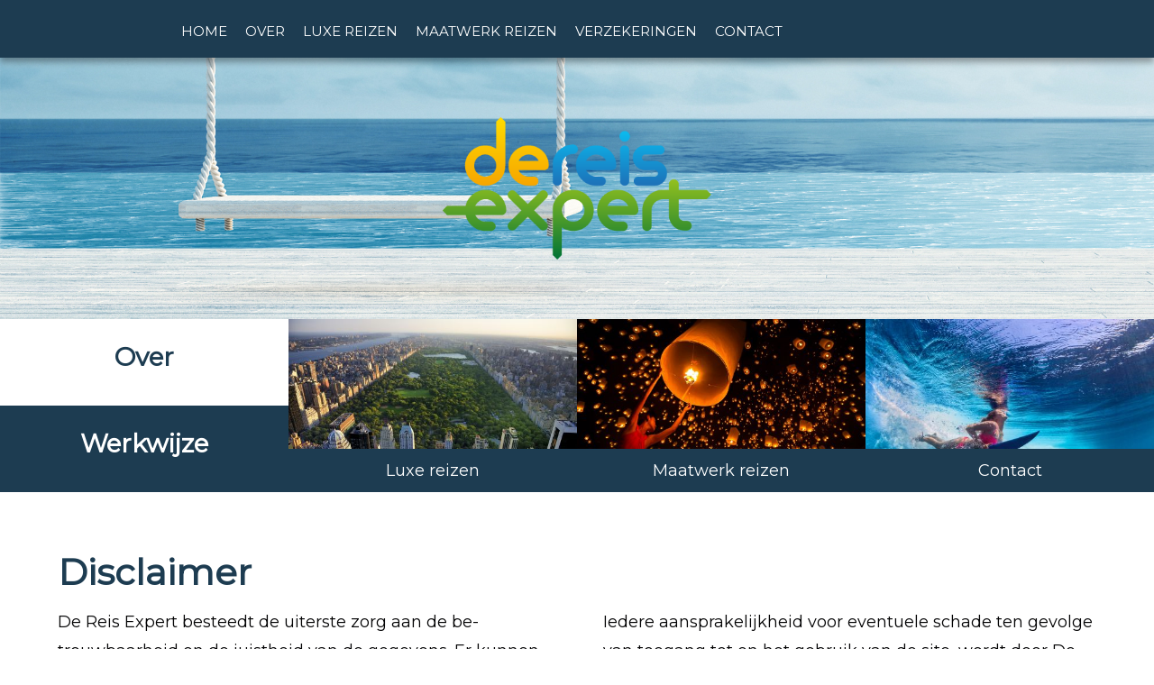

--- FILE ---
content_type: text/html; charset=utf-8
request_url: https://www.dereis-expert.nl/disclaimer
body_size: 15065
content:
<!DOCTYPE html><html class="mx_cookie"><head> <meta http-equiv="Content-Type" content="text/html; charset=utf-8" /> <title>Disclaimer</title> <meta name="robots" content="index,follow" /> <script type="text/javascript" src="/cache/js/815-config.js?ts=1769200033"></script> <script type="text/javascript" src="/cache/js/815-1-lang.js?ts=1769200033"></script> <meta name="viewport" content="width=device-width, initial-scale=1"> <link rel="shortcut icon" type="image/x-icon" href="https://dereis-expertnl.cdn.maxicms.nl/templates/favicon.png" /> <link href="https://fonts.googleapis.com/css?family=Montserrat&display=swap" rel="stylesheet"> <link href="https://dereis-expertnl.cdn.maxicms.nl/templates/css/cbpmenu.css" rel="stylesheet" type="text/css"> <link href="https://dereis-expertnl.cdn.maxicms.nl/templates/css/style.css" rel="stylesheet" type="text/css"> <link href="https://dereis-expertnl.cdn.maxicms.nl/templates/css/responsive.css" rel="stylesheet" type="text/css"> <meta name=”format-detection” content=”telephone=no”> <link rel="stylesheet" href="https://dereis-expertnl.cdn.maxicms.nl/views/Block/image.css" /> <link rel="stylesheet" href="/assets/css/default.css?ts=1484231578" /></head> <body class="cbp-spmenu-push"><div class="transbg"></div> <!--cbp menu--><div class="mobilemenu cbp-spmenu cbp-spmenu-vertical cbp-spmenu-left" id="cbp-spmenu-s1"><div class="menulogo"><img src="https://dereis-expertnl.cdn.maxicms.nl/templates/images/footlogo2.png" width="200" height="87" alt=""/></div> <div class="socialinks"> <ul> <li><a href="/contact"><img src="https://dereis-expertnl.cdn.maxicms.nl/templates/images/icon-mail.png" width="44" height="44" alt=""></a></li> <li><a href="tel:+31624928366"><img src="https://dereis-expertnl.cdn.maxicms.nl/templates/images/icon-call.png" width="44" height="44" alt=""></a></li> <li><a href="/contact" title="Google Maps" target="_blank"><img src="https://dereis-expertnl.cdn.maxicms.nl/templates/images/icon-loc.png" width="44" height="44" alt=""></a></li> </ul><div class="clear"></div> </div> </div><!--cbp menu ends--> <!--wrapper starts--><div id="wrapper"> <!--header--> <header> <div class="container-black"> <div class="container-inner"> <div class="mobutton" id="showLeftPush"><img src="https://dereis-expertnl.cdn.maxicms.nl/templates/images/menubtn.png" width="47" height="23" alt=""></div> <nav> <ul> <li class="mx_first"> <a href="/" title="Home" >Home</a> </li> <li class="mx_parent"> <a href="#" title="Over" class="MenuBarItemSubmenu">Over</a> <ul class="mx_level_1"> <li class="mx_first"> <a href="/over" title="Over De Reis Expert" >Over De Reis Expert</a> </li> <li> <a href="/werkwijze" title="Werkwijze" >Werkwijze</a> </li> <li class="mx_last"> <a href="/word-ambassadeur" title="Word ambassadeur" >Word ambassadeur</a> </li> </ul> </li> <li> <a href="/luxe-reizen" title="Luxe reizen" >Luxe reizen</a> </li> <li> <a href="/maatwerk-reizen" title="Maatwerk reizen" >Maatwerk reizen</a> </li> <li> <a href="/verzekeringen" title="Verzekeringen" >Verzekeringen</a> </li> <li class="mx_last"> <a href="/contact" title="Contact" >Contact</a> </li> </ul> <!-- <ul> <li class="mx_current"><a href="index.html">Home</a></li> <li><a href="content.html">Kapsels</a></li> <li class="mx_parent"><a href="#">Wie is wie</a> <ul> <li><a href="#">Knippen</a></li> <li><a href="#">Trimmen </a></li> <li><a href="#">Scheren</a></li> <li><a href="#">Kinderen</a></li> <li><a href="#">Dames </a></li> <li><a href="#">Heren</a></li> </ul> </li> <li><a href="content-blog.html">Afspraken</a></li> <li><a href="content-breed.html">Sfeer</a></li> <li class="mx_last"><a href="#">Contact</a></li> </ul>--> </nav> <div class="search"> Module search cannot be found. <!-- <form action="#"> <input type="text" value="ZOEKEN" onBlur="if (this.value == '') this.value = this.defaultValue;" onFocus="if (this.value == this.defaultValue) this.value = '';" /> <input type="submit" value="" /> </form>--> </div> <div class="socialinks-top"> <ul> <!--<li id="whatsapp-klein"><a href="https://wa.me/#"><img src="https://dereis-expertnl.cdn.maxicms.nl/templates/images/whatsapp-kl.png" alt="" width="45" height="45"></a></li> <li id="whatsapp-groot"><a href="https://wa.me/#"><img src="https://dereis-expertnl.cdn.maxicms.nl/templates/images/whatsapp.png" alt="" width="190" height="45"></a></li> <li> <a href="#" title="Facebook" target="_blank"><img src="https://dereis-expertnl.cdn.maxicms.nl/templates/images/icon-fb-kl.png" alt=""></a> </li> <li> <a href="#"><img src="https://dereis-expertnl.cdn.maxicms.nl/templates/images/insta.png" alt=""></a> </li> <!-- <li> <a href="#"><img src="https://dereis-expertnl.cdn.maxicms.nl/templates/images/icon-pin-kl.png" alt=""></a> </li>--> </ul> </div> </div> </div> <div class="logo-content"><a href="/"><img src="https://dereis-expertnl.cdn.maxicms.nl/templates/images/logo.png" width="519" height="226" alt=""></a></div></header><!--header ends--><!--slider starts--><div class="slidewrap"><div class="banner"> <div class="banner-inside"> <img src="https://dereis-expertnl.cdn.maxicms.nl/uploads/Block/image/1/disclaimer-hoofdafbeelding-1920x354.jpg" alt="" /> </div> </div> <div class="clear"></div> </div><!--slider ends--><!--section 1 --><div class="section1"> <ul> <li><img src="https://dereis-expertnl.cdn.maxicms.nl/templates/images/blank.jpg" width="500" height="300" alt=""> <a href="/over" title="Reisexpert" class="knippen"><span>Over</span></a> <a href="/werkwijze" title="Werkwijze" class="trimmen"><span>Werkwijze</span></a> </li> <li><a href="/luxe-reizen" class="ïmage"> <img src="https://dereis-expertnl.cdn.maxicms.nl/uploads/Block/image/1/de-reisexpert-33.jpg" alt="" /> </a> <h2><a href="/luxe-reizen" class="btn">Luxe reizen</a></h2> <a href="/luxe-reizen"> <div class="bgsection"></div> </a> </li> <li> <a href="/maatwerk-reizen" class="ïmage"> <img src="https://dereis-expertnl.cdn.maxicms.nl/uploads/Block/image/1/de-reisexpert-23.jpg" alt="" /> </a> <a href="/maatwerk-reizen"> <div class="bgsection"></div> </a> <h2><a href="/maatwerk-reizen" class="btn2">Maatwerk reizen</a></h2> </li> <li><a href="/contact" class="ïmage"> <img src="https://dereis-expertnl.cdn.maxicms.nl/uploads/Block/image/1/de-reisexpert-27.jpg" alt="" /> </a> <a href="/contact"> <div class="bgsection"></div> </a> <h2><a href="/contact" class="btn">Contact</a></h2> </li> </ul> <div class="clear"></div> </div> <!--section 1 ends--><!--section 1 <div class="section1"> <ul> <li><img src="https://dereis-expertnl.cdn.maxicms.nl/templates/images/blank.jpg" width="500" height="300" alt=""> <a href="#" class="knippen"><span>Knippen</span></a> <a href="#" class="trimmen"><span>Trimmen</span></a> </li> <li> <img src="https://dereis-expertnl.cdn.maxicms.nl/templates/images/dereisexpert-001.jpg" alt="" /> <h2><a href="#" class="btn">Afspraak</a></h2> </li> <li> <img src="https://dereis-expertnl.cdn.maxicms.nl/templates/images/dereisexpert-002.jpg" alt="" /> <h2><a href="#" class="btn">Contact</a></h2> </li> <li> <img src="https://dereis-expertnl.cdn.maxicms.nl/templates/images/dereisexpert-003.jpg" alt="" /> <h2><a href="#" class="btn">Werkwijze</a></h2> </li> </ul><div class="clear"></div></div><!--section 1 ends--> <!--section 2--><div class="section2"> <div class="container-inner"> <div class="content-breed"> <h1>Disclaimer</h1> <p>De Reis Expert besteedt de uiterste zorg aan de be-trouwbaarheid en de juistheid van de gegevens. Er kunnen op geen enkele wijze rechten worden ontleend aan, noch aanspraak gemaakt worden op de inhoud van deze website. Hoewel bij de samenstelling van de inhoud van deze internetsite de grootst mogelijke zorgvuldigheid wordt betracht, bestaat de mogelijkheid dat bepaalde informatie (na verloop van tijd) verouderd of niet (meer) correct is. De Reis Expert is niet aansprakelijk voor de eventuele schade die zou kunnen voortvloeien uit het gebruik van gegevens uit de door De Reis Expert gecre&euml;erde site.<br /><br />De Reis Expert wijst hierbij alle aansprakelijkheid af voor schade ten gevolge van het gebruik van deze gegevens. De gegevens op deze site kunnen zonder waarschuwing worden gewijzigd. De Reis Expert geeft geen garanties met betrekking tot de aard en de inhoud van de informatie van de site en is niet aansprakelijk voor de inhoud van deze informatie of voor de gevolgen van het gebruik daarvan. Iedere aansprakelijkheid voor eventuele schade ten gevolge van toegang tot en het gebruik van de site, wordt door De Reis Expert uitdrukkelijk afgewezen. Tevens wordt geen garantie geboden voor het foutloos en onnodig functioneren van de site.</p> <h2>&copy; Copyright</h2> <p>Alle rechten voorbehouden. Alle rechten, met betrek-king tot het logo van De Reis Expert en het merknaam &lsquo;De Reis Expert&rsquo; berusten bij Reisburo Apollo (KVK 51391511). Niets uit deze website (informatie, beeldingen, images), mag worden gekopieerd dan wel opgeslagen in een gegevensbestand, in enige vorm of enige wijze, hetzij elektronisch, digitaal, mechanisch, handmatig, fotograﬁsch of enige andere wijze tenzij schriftelijk overeengekomen. Op het gebruik van deze website, waarop onderhavige gebruiksvoorwaarden van toepassing zijn, is uitsluitend het Nederlandse recht van toepassing.</p> <!-- In ut orci non ex maximus rutrum sit amet nec lectus. Sed massa dui, cursus quis vulputate vel, sollicitudin ut ipsum. Nullam at sodales nunc. Donec at consequat quam, a consequat ex. Donec fermentum augue et ornare ultricies. Nam dictum sapien risus, at lacinia urna efficitur id. Aliquam quis sem condimentum, feugiat nisi sit amet, vestibulum elit. Donec aliquet lobortis odio vitae faucibus. Aliquam euismod nisi a varius fermentum. Nullam nulla arcu, sollicitudin ac venenatis at, eleifend blandit elit. Aliquam a faucibus lorem. Pellentesque sit amet enim lobortis, aliquam mi et, vestibulum augue. Fusce rutrum nisi semper, cursus augue at, mattis leo. Donec et nisl eget orci pharetra ultricies non at nisl. Suspendisse id nisl quis arcu laoreet cursus. Nullam commodo leo nec dolor pharetra scelerisque. Donec convallis porttitor malesuada. Sed maximus purus eget turpis aliquet dapibus. Suspendisse et purus sit amet lorem convallis porta in lobortis nunc. Phasellus facilisis hendrerit purus, vel hendrerit mauris ullamcorper et. Aenean hendrerit lobortis ornare. Phasellus egestas nisi nec dolor molestie ultrices. Cras aliquam elit ex, vel fermentum mauris facilisis quis.--> <div class="clear"></div> </div> <div class="clear"></div> </div></div><!--section2 ends--> <!--who are we--><div class="whoweare"> <div class="container"> </div></div><!--who we are ends--><!--who are we
<div class="whoweare"> <div class="container"> <ul> <li><a href="/esther"><img src="https://dereis-expertnl.cdn.maxicms.nl/templates/images/img2.png" width="160" height="160" alt=""></a> <h3>PERSOONLIJK</h3> <p>Een goed, persoonlijk advies en een korte lijn om uw reiswensen tot in de kleinste details te realiseren.</p> </li> <li><a href="/contact"><img src="https://dereis-expertnl.cdn.maxicms.nl/templates/images/img3.png" width="160" height="160" alt=""></a> <h3>BETROUWBAAR</h3> <p>Alle boekingen vallen onder de garantie van het ANVR &amp; SGR. Wel zo&rsquo;n vertrouwd gevoel.</p> </li> <li><a href="/prijslijst"><img src="https://dereis-expertnl.cdn.maxicms.nl/templates/images/img1.png" width="160" height="160" alt=""></a> <h3>GEMAK</h3> <p>Op afspraak bij u thuis, op het werk, per telefoon of via e-mail.</p> </li> <li><a href="/prijslijst"><img src="https://dereis-expertnl.cdn.maxicms.nl/templates/images/img4.png" width="160" height="160" alt=""></a> <h3>TIJDSBESPARING</h3> <p>Geen telefonische wachttijden of urenlange zoektochten op internet.</p> </li> <li><a href="/blog"><img src="https://dereis-expertnl.cdn.maxicms.nl/templates/images/img5.png" width="160" height="160" alt=""></a> <h3>Service</h3> <p>Ontzorgen en 100% discretie met de zekerheid van deskundigheid en ervaring.</p> </li> </ul> </div></div><!--who we are ends--> <!--newsletter--> <div class="newsletter-bg"><div class="newsletter"> <div class="container"> <!-- <h1>Nieuwsbrief</h1> <form> <input type="email" placeholder="E-mail"> <input type="submit" value="Versturen"> <div class="clear"></div> </form>--> <!-- <h1>Nieuwsbrief</h1> --> </div></div> </div><!--newsletter ends--> <footer> <div class="container"> <div class="logo2"> <a href="/"><img src="https://dereis-expertnl.cdn.maxicms.nl/templates/images/footlogo.png" width="350" height="152" alt=""></a> </div> <div class="extrainfo-footer"> <p style="text-align: center;">E. info@dereis-expert.nl | T. 06 249 28 366 | W. www.dereis-expert.nl | <a title="disclaimer" href="http://www.dereis-expert.nl/disclaimer">Disclaimer</a></p> <p style="text-align: center;">Alle boekingen worden ondergebracht bij Reisburo Apollo in Wormer, lid ANVR (3938) en SGR (2402), SGRZ en Calamiteitenfonds. U boekt bij en betaalt aan Reisburo Apollo.</p> </div> <div class="extrainfo-footer-mob"> <p style="text-align: center;">E. <a href="mailto:info@dereis-expert.nl">info@dereis-expert.nl </a><br />T. 06 249 28 366<br />W. www.dereis-expert.nl <br /><a title="disclaimer" href="http://www.dereis-expert.nl/disclaimer">Disclaimer</a></p> <p style="text-align: center;">Alle boekingen worden ondergebracht bij Reisburo Apollo in Wormer, lid ANVR (3938) en SGR (2402), SGRZ en Calamiteitenfonds. U boekt bij en betaalt aan Reisburo Apollo.</p> </div> <!-- <ul> <li><a href="#"><img src="https://dereis-expertnl.cdn.maxicms.nl/templates/images/icon-fb.png" width="39" height="39" alt=""></a></li> <li><a href="#"><img src="https://dereis-expertnl.cdn.maxicms.nl/templates/images/icon-twit.png" width="39" height="39" alt=""></a></li> <li><a href="#"><img src="https://dereis-expertnl.cdn.maxicms.nl/templates/images/icon-pin.png" width="39" height="39" alt=""></a></li> </ul>--> <div class="clear"></div> </div> <div class="copyright"> <p> © De Reis Expert 2026 </p> </div> </footer> </div> <div class="footer-ovk"><p class="c2">ontwikkeling & realisatie <a href="http://www.herdesignstudio.nl" title="Herdesign" target="_blank">Her Design Studio </a> | <a href="http://www.ovkwebdesign.nl" title="Website OVK Webdesign" target="_blank">OVK Webdesign</a></p></div> <!--wrapper ends--> <script type="text/javascript" src="https://dereis-expertnl.cdn.maxicms.nl/templates/js/jquery-1.8.3.min.js"></script>
<script type="text/javascript" src="https://dereis-expertnl.cdn.maxicms.nl/templates/js/jquery.flexslider-min.js"></script>
<script type="text/javascript" src="https://dereis-expertnl.cdn.maxicms.nl/templates/js/jquery.easing.1.3.js"></script>
<script type="text/javascript" src="https://dereis-expertnl.cdn.maxicms.nl/templates/js/modernizr.custom.js"></script>
<script type="text/javascript" src="https://dereis-expertnl.cdn.maxicms.nl/templates/js/classie.js"></script>
<script src="https://dereis-expertnl.cdn.maxicms.nl/templates/js/custom.js" type="text/javascript"></script> <script type="text/javascript">
$(document).ready(function() {
});
</script> <script type="text/javascript" src="/js/jquery.ctrlz.js?ts=1686308660"></script><script type="text/javascript" src="/js/main.js?ts=1589859582"></script></body></html>


--- FILE ---
content_type: text/css
request_url: https://dereis-expertnl.cdn.maxicms.nl/templates/css/style.css
body_size: 7212
content:
/*====================================== reset.css is here ========================================*/
body,div,dl,dt,dd,ul,ol,li,h1,h2,h3,h4,h5,h6,pre,form,fieldset,input,textarea,p,blockquote,th,td {
	margin:0;
	padding:0;
}
table {
	border-collapse:collapse;
	border-spacing:0;
}
fieldset,img {
	border:0;
}
address,caption,cite,code,dfn,th,var {
	font-style:normal;
	font-weight:normal;
}
a[href^=tel] {
   text-decoration:inherit !important;
   color: inherit !important;
}
ol,ul {
	list-style:none;
}

span.lichtblauw {color:#21bbef !important;}
.lichtblauw {color:#21bbef !important;}

caption,th {
	text-align:left;
}

@font-face {
font-family: 'Palmaton Regular';
font-style: normal;
font-weight: normal;
src: local('Palmaton Regular'), url("../fonts/Palmaton.woff")format('woff');
}

h1,h2,h3,h4,h5,h6 {
	font-size:100%;
	font-weight:bold;
}
q:before,q:after {
	content:'';
}
abbr,acronym {
	border:0;
}
.clear{
	clear:both;
	font-size:0px;
	line-height:0px;
}

form.mx_newsletter .mx_newsletter_row {

	width: 100%;
	clear: both;
	margin-bottom: 3px;
}

 label {
	width: 150px;
	float: left;
}

.newsletter input {
    display: block;
    float: left;
    -webkit-appearance: none;
    padding: 0;
    margin: 0;
    box-shadow: none;
    border: none;
    outline: none;
    border-radius: 2px;
      width: 60%;
    height: 50px;
    background: url(../images/trans-white.png) repeat;
    text-indent: 30px;
    font-size: 20px;
    line-height: 50px;
    font-weight: 400;
    background-color: rgba(138, 19, 84, 0.8);
	color:#fff;
}

.newsletter ::placeholder { /* Chrome, Firefox, Opera, Safari 10.1+ */
  color: #fff;
  opacity: 1; /* Firefox */
}

.newsletter :-ms-input-placeholder { /* Internet Explorer 10-11 */
  color: #fff;
}

.newsletter ::-ms-input-placeholder { /* Microsoft Edge */
  color: #fff;
}



.mx_captcha {
	width: 50px;
}
#mx_newsletter {color:#fff;}



/**************************************************************************************/
a{
	color:#000;
	text-decoration:none;
	outline:0 none;
}
a:hover{
	color:#000;
	text-decoration:none;
}
h1{
	font-size:24px;
	font-family: 'Montserrat', sans-serif;
	
}
h2{
	font-size:22px;
	font-family: 'Montserrat', sans-serif;
	
}
h3{
	font-size:18px;
	font-family: 'Montserrat', sans-serif;
	
}
h4{
	font-size:16px;
	font-family: 'Montserrat', sans-serif;
	
}
h5{
	font-size:14px;
	font-family: 'Montserrat', sans-serif;
	
}
h6{
	font-size:12px;
	font-family: 'Montserrat', sans-serif;
	
}
/*----------------------------------------------------------------------------------*/
.clear{
	clear:both;
	font-size:0px;
	line-height:0px;
	display:block;
}
/* ----------------------- layout ----------*/
body {
	background:#fff;
	font-family: 'Montserrat', sans-serif;
}
#wrapper{
	margin:0 auto;
	width:100%;
}
header{
	position:absolute;
	left:0;
	top:0;
	width:100%;
	z-index:100;
}
.logo{
	width: 519px;
	padding: 0;
	margin-top: 12%;
	position: absolute;
	margin-left: auto;
	margin-right: auto;
	left: 0;
	right: 0;
	z-index: 101;
}
.logo a{
	display:block;
}
.logo a img{
	display:block;
	width:100%;
	height:auto;
}
/* logo-content */
.logo-content{
	width: 350px;
	padding: 0;
	margin-top: 6%;
	position: absolute;
	margin-left: auto;
	margin-right: auto;
	left: 0;
	right: 0;
	z-index: 101;
}
.logo-content a{
	display:block;
}
.logo-content a img{
	display:block;
	width:100%;
	height:auto;
}
.container-black {
	width:100%;
	background-color:#1d3c51;
	float:left;
	padding: 10px 0 0;
	position: fixed;
	box-shadow: 0px 5px 7px rgba(0, 0, 0, 0.35);
	z-index: 102;
	    height: 64px;
}
.container-inner {
	width:100%;
	max-width:1400px;
	margin:0 auto;
}
/* knoppen in tekst*/
.knop {
	float:left;
	margin: 0 10px 0 0;
}
.knop a:hover{
	display:inline-block;
	border:solid 1px #1d3c51;
	background-color:#ffffff;
	padding:10px;
	color:#1d3c51 !important;
	text-decoration:none;
}
.knop a{
	text-decoration: none !important;
	display:inline-block;
	border:solid 1px #1d3c51;
	background-color:#1d3c51;
	padding:10px;
	color:#ffffff !important;
	text-decoration:underline;
}
.knop3 {
	float:left;
	margin: 0 10px 23px 0;
	width: 100%;
}
.knop3 a:hover{
	display:inline-block;
	border:solid 1px #1d3c51;
	background-color:#ffffff;
	padding:10px;
	color:#1d3c51 !important;
	text-decoration:none;
}
.knop3 a{
	text-decoration: none !important;
	display:inline-block;
	border:solid 1px #1d3c51;
	background-color:#1d3c51;
	padding:10px;
	color:#ffffff !important;
	text-decoration:underline;
	width: 100%;
    text-align: center;
}
.knoppen {
	margin-top:5px;
}
.clear {
	clear: both;
	line-height: 1px;
	font-size: 1px;
	margin: 0;
	padding: 0;
}
.search {
	float: right;
	margin-top: 10px;
	height:40px;
	margin-right: 2%;
	display:none;
}
.search input[type="text"] {
	padding: 0 12px;
	float: left;
	width: 141px;
	height: 31px;
	font-size: 16px;
	line-height: 31px;
	font-weight: normal;
	color: #fff;
	border: 0;
	background-color: #333334;-webkit-border-top-left-radius: 5px;
-webkit-border-bottom-left-radius: 5px;
-moz-border-radius-topleft: 5px;
-moz-border-radius-bottomleft: 5px;
border-top-left-radius: 5px;
border-bottom-left-radius: 5px;
}
.search input[type="submit"] {
	float: left;
	width: 36px;
	height: 31px;
	cursor: pointer;
	border: 0;
	border-left: 2px solid #fff;
	background: #333334 url("../images/search_icon.png") center center no-repeat;
	-webkit-border-top-right-radius: 5px;
	-webkit-border-bottom-right-radius: 5px;
	-moz-border-radius-topright: 5px;
	-moz-border-radius-bottomright: 5px;
	border-top-right-radius: 5px;
	border-bottom-right-radius: 5px;
	
}
.search input[type="submit"]:hover {
	opacity: 0.7;
}
header nav{
	    padding: 10px 0 0 10px;
    max-width: 919px;
    width: 100%;
    float: none;
	    margin: 0 auto;
}
header nav ul li {
	float: left;
	    padding: 5px 10px 23px 10px;
	margin: 0 0 0px;
	position: relative;
}
header nav ul li a{
	font-size:15px;
	font-weight:lighter;
	text-transform: uppercase;
	line-height:20px;
	color:#fff;
	
}
header nav ul li:hover, header nav ul li.mx_current {
	background:no-repeat left center;
}
header nav > ul > li:hover > a, header nav > ul > li.mx_current > a{
	color:#21bbef;
	font-weight:bold;
}
header nav ul li ul{
	position:absolute;
	background-color:#1d3c51;
	padding:0 25px;
	margin-top:19px !important;
	width:100px;
	display:none;
	height: auto !important;
	-webkit-border-bottom-right-radius: 10px;
}
header nav ul li ul{
	position:absolute;
	background-color:#1d3c51;
	padding:5%;
	margin-top:0;
	width:254px;
	display:none;
	height: auto !important;
	-webkit-border-bottom-right-radius: 10px;
	-webkit-border-bottom-left-radius: 10px;
	-moz-border-radius-bottomright: 10px;
	-moz-border-radius-bottomleft: 10px;
	border-bottom-right-radius: 10px;
	border-bottom-left-radius: 10px;
}
header nav ul li ul li{
	padding: 10px 20px 10px;
	width: 100%;
	float: left;
	border-bottom: dotted 1px #666;
}
header nav ul li ul li:last-child{
	border-bottom: dotted 0px #666;
}
header nav ul li ul li:hover{
	background:none;
}
header nav ul li ul li:hover a, header nav ul li ul li.mx_current a {
	color:#21bbef;
}
.menubutton{
	display:none;
}
/* flexslider */
.flexslider{
	position:relative;
	width:100%;
	margin:0 auto;
	z-index:99;
	padding:0px 0 0;
}
.flexslider > ul{
	float:left;
	padding:0;
	margin:0;
	list-style:none;
	width:100%;
}
.flexslider > ul > li{
	float:left;
	position:relative;
	line-height:0;
	width:100%;
}
.flexslider ul li > img{
	width:100%;
	display:block;
	margin:0 auto;
	height:auto;
	margin-top: -208px;
}
.flexslider ul li a > img{
	width:100%;
	height:auto;
	display:block;
	margin:0 auto;
	/*margin-top: -208px;
	*/
}
.flexslider .flex-direction-nav {
	position: absolute;
	top: auto;
	bottom:50%;
	width: 100%;
	left:0%;
	height:58px;
	z-index:999;
}
.flexslider .flex-direction-nav li {
	float:none;
}
.flexslider .flex-direction-nav a {
	display: block;
	text-indent: -9999px;
	width: 79px;
	height:58px;
	position: absolute;
	z-index:99;
	font-size:0;
	top:0px;
}
.flexslider .flex-direction-nav a.flex-prev {
	background: url(../images/left-nav.png) scroll no-repeat;
	left: 40px;
	font-size:0;
	display: none;
}
.flexslider .flex-direction-nav a.flex-next {
	background: url(../images/right-nav.png) scroll no-repeat;
	right: 40px;
	font-size:0;
	display: none;
}
.flexslider .flex-control-nav {
	text-align: center;
	margin:0;
	position:absolute;
	z-index:101;
	width:100%;
	height:16px;
	bottom:30px;
	right:0px;
	display:inline-block;
	line-height:16px;
}
.flexslider .flex-control-nav li {
	display: inline-block;
	list-style: none;
	margin: 0 10px 0 0px;
	text-align: center;
	line-height:16px;
}
.flexslider .flex-control-nav li:last-child{
	margin-right:0px;
}
.flexslider .flex-control-nav li a {
	width: 16px;
	height: 16px;
	display: block;
	z-index: 100000;
	text-indent:0px;
	background:url(../images/inactive-li.png) no-repeat center center;
	font-size:0;
}
a.flex-active{
	background:url(../images/active-li.png) no-repeat center center !important;
}
.flexslider .slides > li {
	display: none;
	-webkit-backface-visibility: hidden;
	position:relative;
	overflow:hidden;
	padding:0;
}
.flex-control-nav.flex-control-paging span{
	padding:8px 0 0;
	display:inline-block;
}
/* flexslider ends*/
/* statische banner */
.banner {
	max-width:100% ;
	height:auto;
}
.banner-inside {
	max-width:100%;
	height:auto;
	overflow: hidden;
	background-color: #000;
}
.banner-inside .mx_buttons {

    margin-top: 137px;
    z-index: 9999999999999999999999;

}
.banner img {
	max-width:100%;
	width:100%;
	height:auto;
	display: block;
	overflow: hidden;
	
}
/* content template */
.content{
	padding: 3% 3% 0
}
.cotent ul, ol, dl {
	padding: 0 15px;
	margin: 15px;
	list-style: disc;
}
.content-breed-koptekst {
	width:100%;
	max-width:1200px;
	height:auto;
	margin:0 0 40px;
	display:block;
}
.content-breed-wrapper ol, .content-breed-wrapper ul {
	padding:15px;
	list-style:disc;
}
.content-left {
	float:left;
	width:70%;
	padding:5%;
	color:#373839;
}
.content-left img , .content-right img {
	width:100%; height:auto;
}

.content-left h2, .content-right h2 {
    font-size: 20px;
    font-family: 'Montserrat', sans-serif;
    
    margin-bottom: 18px;
	color:#1d3c51;
}

.content-left h1, .content-right h1{
	font-size:40px;
	line-height:normal;
	color:#1d3c51;
	font-weight:700;
	margin:0 0 15px;
}
.content-left h3, .content-right h3{
	font-size:20px;
	line-height:normal;
	color:#1d3c51;
	font-weight:400;
	margin:0 0 15px;
}.content-left h4 {
	    font-size: 16px;
    font-family: 'Montserrat', sans-serif;
    margin-bottom: 10px;
    color: #1d3c51;
}
.content-left p, .content-right p{
	font-size: 19px;
	line-height: 27px;
	color:#030304;
	font-weight:400;
	margin:0 0 18px;
}
.content-left a, .content-right a {
   /* display: inline-block;
    width: 287px;
    line-height: 45px;
    font-size: 21px;
    color: #1d3c51;
    font-weight: bold;
    border: solid 1px #1d3c51;
    text-transform: uppercase;
    border-radius: 4px;
    text-align: center;
    background: url(../images/arrowkey.png) no-repeat 252px 16px;
    background-size: inherit;
    text-indent: -18px;*/
}



.content-breed {
	font-size: 19px;
	line-height: 30px;
	float:left;
	width:100%;
	padding:5%;
	color:#373839;
	-moz-column-count:2;
	-moz-column-rule:solid 0px #ccc;
	-moz-column-gap:25px;
	-webkit-column-count:2;
	-webkit-column-rule:solid 0px #ccc;
	-webkit-column-gap:25px;
	column-count:2;
	column-rule:solid 0px #ccc;
	column-gap:5%;
}
.content-breed ul, ol, dl {
	padding:0 15px;
	margin: 15px;
	list-style: disc;
}
.content-breed img {
	max-width:100% !important;
	height:auto !important;
	padding: 0 4% 0 0;
}
.content-breed-wrapper p, .content-breed p, .content-breed-zk p {
	font-size: 18px;
line-height: 32px;
	color:#030304;
	font-weight:400;
	margin:0 0 18px;

}
.content-breed h1, .content-breed-zk h1 {
	font-size:40px;
	line-height:normal;
	color:#1d3c51;
	font-weight:700;
	margin:0 0 15px;
	    column-span: all;
	

}
.content-breed h2{
	    font-size: 20px;
    font-family: 'Montserrat', sans-serif;
    
    margin-bottom: 18px;
	color:#1d3c51;

}

.content-breed h3{
	font-size:20px;
	line-height:normal;
	color:#1d3c51;
	font-weight:400;
	margin:0 0 15px;
}

.content-breed a {
	color:#1d3c51;
	text-decoration:none;
}
.content-breed a:hover {
	color:#333;
}
.content-breed .mx_buttons {
	padding-bottom:40px;
}
.content-breed-zk .mx_buttons {
	
}
.content-breed-zk img {
	max-width:100% !important;
	height:auto;
}
.content-breed-zk {
	font-size: 20px;
	line-height: 30px;
	float:left;
	width:100%;
	padding:5%;
	color:#373839;
}
.content-breed-zk ul, ol, dl {
	padding: 0 15px;
	margin: 15px;
	list-style: disc;
}
.content-breed-zk a {
	color:#1d3c51;
	text-decoration:none;
}
.content-breed-zk a:hover {
	color:#333;
}
.content-breed-zk h1 {
	font-size: 40px;
	line-height: 52px;
	color: #1d3c51;
	font-weight: 500;
	margin: 0 0 15px;
	column-span: all;
}
.content-breed-zk h2 {
	font-size: 22px;
	line-height: 32px;
	font-weight: 500;
	margin: 0 0 15px;
	column-span: all;
}
.content-right {
	float:left;
	width:30%;
	padding:5%;
	background-color:#f7f7f7;
}
.content-breed-koptekst {
	float:left;
	width:96%;
	display:block;
}
.content-breed-koptekst h1 {
	margin-top:20px;
	padding-left:2%;
	text-transform:uppercase;
	font-family: 'Montserrat', sans-serif;
}
.captionwrap{
	width:100%;
	left:0;
	top:0;
	position:absolute;
	height:100%;
	/*background: rgb(54,54,54);
	background: linear-gradient(180deg, rgba(54,54,54,0.10407913165266103) 17%, rgba(54,54,54,0.4654236694677871) 87%);*/
}
.caption{
	width:700px;
	text-align:center;
	height:100%;
	margin:0 auto;
	position:relative;
}
.caption h2{
	font-size:40px;
	line-height:normal;
	color:#1d3c51;
	font-weight:300;
	position:absolute;
	left:0;
	bottom:60px;
	width:100%;
}
* {
	box-sizing: border-box;
}

#whatsapp-groot {margin-top: -19px !important;}

#whatsapp-klein {}
/*.bgsection {
	position: absolute;
	bottom: 0;
	/* background: rgb(0, 0, 0);
	*/
	/* background: rgba(0, 0, 0, 0.5);
	
	color: #f1f1f1;
	width: 100%;
	transition: .5s ease;
	opacity: 0;
	color: white;
	font-size: 20px;
	padding: 20px;
	text-align: center;
	background-image: url(../images/Teken_staand.png);
	height: 100%;
	background-repeat: no-repeat;
	background-position: center;
}
.bgsection2 {
	position: absolute;
	top: 0;
	/* background: rgb(0, 0, 0);
	*/
	/* background: rgba(0, 0, 0, 0.5);
	
	color: #f1f1f1;
	width: 100%;
	transition: .5s ease;
	opacity: 0;
	color: white;
	font-size: 20px;
	padding: 20px;
	text-align: center;
	background-image: url(../images/Teken_staand.png);
	height: 40%;
	background-repeat: no-repeat;
	background-position: center;
}*/
.section1 ul li:hover .bgsection {
	opacity: 1;
}
.whoweare .container ul li:hover .bgsection2 {
	opacity: 1;
}
.section1 .bgsection img {
	width: 100%;
	height: auto;
	max-width: 80px;
	margin: 0 auto;
}
.section1 ul li img:hover{
	opacity: 0.8;
	background-color:#000;
	transition: opacity .5s ease-out;
	-moz-transition: opacity .5s ease-out;
	-webkit-transition: opacity .5s ease-out;
	-o-transition: opacity .5s ease-out;
	background: url(../images/Teken_staand.png);
}
.image {
	display: block;
	width: 100%;
	height: auto;
}
.image2 {
	display: block;
	width: 100%;
	height: 168px;
}
.section1 ul{
	float:left;
	margin:0;
	padding:0;
	list-style:none;
	width:100%;
}
.section1 ul li{
	float:left;
	position:relative;
	width:25%;
	line-height:0;
	background-color: #000;
}
.section1 ul li img {
	display:block;
	width:100%;
	height:auto;
}
.section ul li img:hover {
	opacity: 0.8;
	background-color: #d0b2be;
	background-image:url(../afbeeldingen/zoom.png);
	background-repeat:no-repeat;
	background-position:center center;
	content: " ";
	display: block;
	opacity: 0.8;
	position: absolute;
	left: 0;
	right: 0;
	top: 0;
	bottom: 0;
}
.section1 ul li h2{
	position:absolute;
	left:0;
	width:100%;
	bottom: 0px;
	text-align:center;
	font-weight:normal;
}
.section1 ul li h2 a.btn{
	display: block;
	line-height: 48px;
	font-size: 1em;
	color: #fff;
	background: #1d3c51;
	font-weight: 500;
	width: 100%;
	margin: 0 auto;
}
.section1 ul li h2 a.btn2{
	display: block;
	line-height: 48px;
	font-size: 1em;
	color: #fff;
	background-color: #1d3c51;
	font-weight: 500;
	width: 100%;
	margin: 0 auto;
}
.section1 ul li:first-child a{
	position:absolute;
	height:50%;
	width:100%;
	text-align:center;
	font-size:27px;
	font-weight:400;
	display:block;
}
a.knippen{
	background:#fff;
	color:#1d3c51;
	top:0;
	left:0;
	line-height:100%;
}
a.trimmen{
	background:#1d3c51;
	color:#fff;
	left:0;
	bottom:0;
	line-height:100%;
}
.section1 ul li:first-child a span{
	display:block;
	position:absolute;
	top:50%;
	margin:-15px 0 0 0;
	text-align:center;
	width:100%;
	font-family: 'Montserrat', sans-serif;
	font-size:28px;
	font-weight: bold;
	
}
.section2{
	    padding: 0 0 0;
}
.section2 .container{
	margin:0 auto;
	display: flex;
	align-items: stretch;
	flex-wrap: wrap;
	/*justify-content: space-around;
	*/
	min-width: 250px;
}
.afbeeldinghome {
	float:left;
	background-image: url(../images/het.jpg);
	background-size:cover;
	position: relative;
	width:30%;
	background-position: center center;
}
.section2 .afbeeldinghome img{
	display:block;
	float:left;
	width:100%;
	height:auto;
	object: cover;
}
.hetinfo{
	width: 60%;
	float: left;
	padding: 2% 5%;
	min-height: 300px;
}
.hetinfo h2 {
    font-size: 20px;
    font-family: 'Montserrat', sans-serif;
    
    margin-bottom: 18px;
	color:#1d3c51;
}

.hetinfo h1{
	font-size:40px;
	line-height:normal;
	color:#1d3c51;
	font-weight:700;
	margin:0 0 15px;
}
.hetinfo h3{
	font-size:20px;
	line-height:normal;
	color:#1d3c51;
	font-weight:400;
	margin:0 0 15px;
}
.hetinfo p{
	font-size: 19px;
	line-height: 27px;
	color:#030304;
	font-weight:400;
	margin:0 0 18px;
}
.hetinfo a {
    display: inline-block;
    width: 194px;
    line-height: 45px;
    font-size: 21px;
    color: #1d3c51;
    font-weight: bold;
    border: solid 1px #1d3c51;
    text-transform: uppercase;
    border-radius: 4px;
    text-align: center;
    background: url(../images/arrowkey.png) no-repeat 157px 16px;
    background-size: inherit;
    text-indent: -18px;
}
.whoweare{
	background:#1d3c51;
	padding:40px 0 40px;
}
.whoweare-foto{
	background:#000000;
	padding:40px 0 80px;
}
.whoweare .container{
	width:1400px;
	margin:0 auto;
	text-align:center;
	color: #fff;
}
.whoweare .container p {line-height:26px;}
.whoweare-foto .container{
	max-width:1200px;
	margin:0 auto;
	text-align:center;
}
.whoweare h2{
	    font-size: 36px;
    line-height: normal;
    color: #fff;
    font-weight: 100;
    font-weight: normal;
    margin: 0 0 20px;
  
}
.whoweare h4{
	    font-size: 56px;
  font-family: 'Palmaton Regular';
font-style: normal;
font-weight: normal; 
	color:#fff;
}
.whoweare ul{
	display:inline-block;
	width:auto;
	margin:0;
	padding:0;
	list-style:none;
	display: flex;
	align-items: stretch;
	flex-wrap: wrap;
	justify-content: space-around;
}
.whoweare ul li{
	float:left;
	width:15%;
	text-align:center;
	margin:0 2% 0 0;
	position: relative;
	padding-bottom: 40px;
}
.whoweare ul li p a {
	display:block;
	border:solid 1px #fff;
	padding:5px;
	color:#fff;
	text-align: center;
	position:absolute;
	bottom:0;
}
.whoweare ul li p a {
	display: block;
	border: solid 1px #fff;
	padding: 5px;
	color: #fff;
	text-align: center;
	position: absolute;
	bottom: 0;
}
.whoweare ul li:first-child{

}
.whoweare ul li:last-child{

}
.whoweare ul li a{
	display:block;
	margin:0 0 25px;
}
.whoweare ul li h3{
	font-size:17px;
	line-height:normal;
	color:#fff;
	font-weight:500;
	margin:0 0 15px;
	text-transform: uppercase;
}
.whoweare ul li p{
	font-size:14px;
	line-height:24px;
	color:#fff;
	font-weight:400;
	margin-bottom: 10px;
}
.whoweare ul li img {
	border-radius:125px;
}

.overons {width:40% !important;}


.newsletter{
	padding:40px 0 100px;
	    width: 89%;
    margin: 0 auto
	/*background: rgb(107,23,41);
	background: linear-gradient(180deg, rgba(107,23,41,0.48503151260504207) 0%, rgba(107,23,41,0.6250875350140056) 100%);*/
}
.newsletter-bg {
	background:url(../images/news-bg.jpg) no-repeat center top;
	background-size:cover;
	background-attachment: fixed;
}
.newsletter .container{
	width:702px;
	margin:0 auto;
}
.newsletter h1{
	text-align:center;
	font-size:40px;
	line-height:normal;
	color:#fff;
	font-weight:400;
	margin:0 0 55px;
}
.newsletter{ padding:145px 0 145px; background:url(../images/news-bg.jpg) no-repeat center top; background-size:cover;    background-attachment: fixed;  }
.newsletter .container{ width:665px; margin:0 auto;}
.newsletter h1{ text-align:center; font-size:40px; line-height:normal; color:#fff; font-weight:400; margin:0 0 55px;}
.newsletter input[type="email"]{ display:block; float:left; -webkit-appearance:none; padding:0; margin:0; box-shadow:none; border:none; outline:none; border-radius:2px; width:390px; height:50px; background:url(../images/trans-white.png) repeat; text-indent:30px; font-size:20px; line-height:50px; color:#fff; font-weight:400;}
.mx_newsletter_input input {
	display:block; float:left; -webkit-appearance:none; padding:0; margin:0; box-shadow:none; border:none; outline:none; border-radius:2px; width:390px; height:50px; background:url(../images/trans-white.png) repeat; text-indent:30px; font-size:20px; line-height:50px;  font-weight:400; background-color:rgba(138, 19, 84, 0.35);
}

.newsletter input[type="submit"]{ display:block; float:right; width:50%; max-width:240px; height:50px; background: url(../images/arrowkey.png) no-repeat 165px center #fff; -webkit-appearance:none; outline:none; border:none; padding:0; margin:0; border-radius:2px; font-size:20px; color:#1d3c51; font-weight:400; text-align:left; text-indent:45px; cursor:pointer;     margin-top: -19px; }
footer{
	background-color:#fff;
	padding:20px 0 0;
	text-align:center;
	background:url(../images/footer-bg.png);
	background-size: cover;
	font-size:24px;
	    background-position: right;
}
.extrainfo-footer {width:100%; padding:60px 1%;}
.extrainfo-footer p {font-size:18px; color:#fff; margin-bottom:25px; }
.extrainfo-footer a {color:#fff}
.extrainfo-footer a:hover {text-decoration: underline;}
.extrainfo-footer h5 {font-size:12px; line-height:16px; color:#ccc; font-style: normal;     font-weight: 100; }


.extrainfo-footer-mob {width:100%; padding:60px 1%;}
.extrainfo-footer-mob p {font-size:18px; color:#fff; margin-bottom:25px; }
.extrainfo-footer-mob a {color:#fff}
.extrainfo-footer-mob a:hover {text-decoration: underline;}
.extrainfo-footer-mob h5 {font-size:12px; line-height:16px; color:#ccc; font-style: normal;     font-weight: 100; }

footer .container{
	max-width: 1200px;
	margin: 0 auto;
}
footer .logo2{
	display:inline-block;
	margin:0 0 15px;
}
footer .logo2 img {
	width:96%;
	padding:0 2%;
	height:auto;
}
footer h3{
	font-size:20px;
	line-height:28px;
	color:#fff;
	font-weight:400;
	margin:0 0 22px;
}
footer ul{
	display:inline-block;
	width:auto;
	margin:0;
	padding:0 0 40px;
	list-style:none;
}
footer ul li{
	float:left;
	margin:0 25px 0 0;
}
footer ul li:last-child{
	margin:0;
}
footer p{
	margin:0;
	font-size:24px;
	line-height:28px;
	color:#fff;
	font-weight:400;
	display:inline-block;
}
footer p a {
	color:#fff;
}
footer p a:hover {
	color:#fff;
}
.copyright {
	width:100%;
	color:#fff !important;
	padding:40px 0 ;
	background-color:#fff;
}
.copyright p {color:#000; font-size:18px;}
.copyright a {
	color:#fff;
}
.copyright a:hover {
	color:#fff;
}
.transbg {
	background:url(../images/wrap-bg.png) repeat;
	display: none;
	height: 100%;
	position: absolute;
	width: 100%;
	z-index: 9999;
}
.menulogo{
	background: #fff none repeat scroll 0 0;
	height: 95px;
	text-align: center;
}
.socialinks{
	background:#fff;
	text-align:center;
}
.socialinks ul{
	margin:0;
	padding:0;
	list-style:none;
	display:inline-block;
	width:auto;
}
.socialinks ul li{
	float:left;
	border-bottom:none;
	padding:15px 0;
	margin:0 30px 0 0;
	line-height:0;
	
}

.socialinks ul li:last-child{
margin:0;
}
.socialinks ul li:hover{
	background:none;
}
.socialinks ul li a{
	display:block;
	border-bottom:none;
	line-height:0;
	
}
.socialinks ul li a:hover{
	background:none;
	
}
.socialinks-top{
	float:right;
	margin-right: 25px;
	
}
.socialinks-top img {
	
}
.socialinks-top ul{
	margin:0;
	padding:0;
	list-style:none;
	display:inline-block;
	width:auto;
}
.socialinks-top ul li{
	float:left;
	border-bottom:none;
	padding:15px 0;
	margin:0 30px 0 0;
	line-height:0;
}
.socialinks-top ul li:first-child{
	margin-top:-19px !important;
}
.socialinks-top ul li:last-child{
	margin:0;
	    margin-top: -5px;


}
.socialinks-top ul li:last-child > a {
	     background-color: #1d3c51;
    border-radius: 5px;
    padding: 16px;
}

 
.socialinks-top ul li:last-child > a:hover {
	    background-color: #fff;
	color:#1d3c51;
}

.socialinks-top ul li:hover{
	background:none;
}
.socialinks-top ul li a{
	display:block;
	border-bottom:none;
	line-height:0;
		color:#fff;
}
.socialinks-top ul li a:hover{
	background:none;
	color:#ccc;
}
/*--------for iphone or mobile or ipad ---------*/
a[href^=tel] {
	color:#1d3c51;
	text-decoration:none;
}
body {
	
}
.mobutton{
	display:none;
}
::placeholder {
	color:#333;
}
.search input::placeholder {
	color:#fff;
}
.mx_logged_in body {
	padding-top:0px !important;
}
.mx_logged_in .container-black {
	margin-top: 40px !important;
}
::-webkit-input-placeholder {
	/* Chrome/Opera/Safari */
	color: #333;
}
::-moz-placeholder {
	/* Firefox 19+ */
	color: #333;
}
:-ms-input-placeholder {
	/* IE 10+ */
	color: #333;
}
:-moz-placeholder {
	/* Firefox 18- */
	color: #333;
}
.footer-ovk {
	float: left;
	color: #333333;
	font-size: 10px;
	text-align: center;
	width: 100%;
	padding-top: 20px;
	padding-bottom: 20px;
}
.footer-ovk a {
	color: #333333;
	text-decoration: none;
}
.footer-ovk a:hover {
	color: #333333;
	text-decoration: underline;
}
.whatsapp {
  width: 32px;
  height: 32px;
  float: left;
  margin-right: 5px; }

/* maatwerk */

#options {
padding-bottom:30px;
text-align:center;
}

#options button {
display:inline-block; 
	font-size:20px;
 border:none;
 color:#1d3c51;
border-bottom:solid 5px #c6c6c6 ;
margin: 0 11px 15px 11px;
 background-color:transparent;
 cursor:pointer;
 padding:0;
 -webkit-border-radius: 0;
-moz-border-radius: 0;
-khtml-border-radius: 0;
border-radius:0;
}

#options button:hover {
text-decoration:none;
border-bottom:solid 5px #1d3c51;
}


#options button.is-checked {
border-bottom:solid 5px #1d3c51;
}

.grid-sizer {
width:31.3%;
}

.gutter-sizer {
width:3%;
}

.list_category_item, .project {
position:relative;
	float:left;
	width:31.3%;
	margin-bottom: 30px;
}

.project {
width:100%;
border: solid 5px #EEEEEE;
margin-bottom:10px;
}

.project img {
width:100%;
height:auto;
display:block;
}

.list_category_item .label, .project .label {
position: absolute;
bottom:25px;
left:0;
line-height: 19px;
background-color: #1d3c51;
color:#FFFFFF;
padding:8px 15px;
-webkit-border-radius: 0px 7px 7px 0px;
-moz-border-radius: 0px 7px 7px 0px;
-khtml-border-radius: 0px 7px 7px 0px;
border-radius: 0px 7px 7px 0px;
}

.project .label {
left:-5px;
}

/*.list_category_item:nth-of-type(3n) {
	margin-right:0;
}*/

em {
font-style:italic !important;
}

#project-desc {
float:left;
width:30%;
padding-right:30px;
}

#project-desc #tags {
margin-bottom:20px;
}

#project-desc #tags span {
position:relative;
display:inline-block;
padding:8px 9px 7px 3px;
color:#FFFFFF;
background-color: #CCCCCC;
font-size:13px;
line-height:13px;
text-transform:uppercase;
-webkit-border-radius: 0 7px 7px 0;
-moz-border-radius:  0 7px 7px 0;
-khtml-border-radius:  0 7px 7px 0;
border-radius:  0 7px 7px 0;
margin-bottom:10px;
margin-left:14px;
margin-right:7px;
}

#project-desc #tags span:after {
right: 100%;
top: 50%;
border: solid transparent;
content: " ";
height: 0;
width: 0;
position: absolute;
pointer-events: none;
border-color: rgba(204, 204, 204, 0);
border-right-color: #CCCCCC;
border-width: 13px;
margin-top: -13px;
}

#project-desc #tags span::before {
content:"\2022";
border-right: solid 2px #FFFFFF;
padding-right: 8px;
margin-right: 8px;
font-weight:bold;
}

#project-images {
float:left;
width:70%;
margin-bottom:30px;
}

.blokken {width:100%;     display: flex;
    align-items: stretch;
    flex-wrap: wrap;
    justify-content: center;  }

.blokken .list_category_item {
position:relative;
	float:left;
	width:31.3%;
	margin:0 1% 30px;
}
.blokken .list_category_item .label, .project .label {
     font-size: 16px;
}


@media screen and (max-width: 980px) {

.list_category_item, .project, .grid-sizer {
	width:48.5%;
	margin-bottom:25px;
	}
.blokken .list_category_item {
	    width: 46.5% !important;
    margin-right: 2% !important;
    margin-bottom: 25px !important;
	}

} /* end mediaquery */
@media screen and (max-width: 600px) {
.list_category_item, .project, .grid-sizer {
    width: 100%;
    margin-bottom: 25px;
}
	
.blokken .list_category_item {
    width: 100% !important;
    margin-bottom: 25px !important;
}	
}




--- FILE ---
content_type: text/css
request_url: https://dereis-expertnl.cdn.maxicms.nl/templates/css/responsive.css
body_size: 2289
content:
@media screen  and (max-width:1800px) 
		{
.flexslider ul li > img { margin-top:-100px;}
}
@media screen  and (max-width:1600px) 
{
.flexslider ul li > img { margin-top:0;}
}

@media screen and (min-width: 1600px) and (max-width:1800px) 
{
.logo{ }
	.logo-content{     }
	.socialinks{ display:none;}
}
@media screen and (min-width: 736px) and (max-width:5200px) 
{
	.extrainfo-footer-mob {display:none;}
}

@media screen and (min-width: 1056px) and (max-width:5200px) 
{
	#whatsapp-klein {display:none;}
}
@media screen and (min-width: 937px) and (max-width:1056px) {
	#whatsapp-groot {display:none;}
}

@media screen and (min-width: 540px) and (max-width:937px) 
{
	#whatsapp-klein {display:none;}
}
@media screen and (min-width: 250px) and (max-width:539px) 
{
	#whatsapp-groot {display:none;}
}

@media screen and (min-width: 1424px) and (max-width:1600px) 
{
.logo {
   
}
	.logo-content{      }
	.socialinks{ display:none;}
}


@media screen and (min-width: 1300px) and (max-width:1424px) 
{
	.banner img {
    max-width: 150%;
    width: 150%;

}
	.logo {
  
}
	
.logo-content{     width: 335px;
    margin-top: 127px; }
.whoweare .container{ width:100%;}
.whoweare ul{ width:100%;}
.whoweare ul li{ width:15.71%; float:left; display:inline-block; }	
.socialinks{ display:none;}
}
@media screen and (min-width: 1000px) and (max-width:1299px) 
{
	.flexslider ul li a > img {
      margin-top: 0px;
}
	
.caption h2 {
    font-size: 32px;
	}
	
	.logo {
		    width: 400px;
  margin-top: 10%;
}
.logo-content{    width: 350px;
    margin-top: 10%;}
	.banner img {
    max-width: 150%;
    width: 150%;

}
.afbeeldinghome {
    float: left;
    width: 49%;
    background-image: url(../images/het.jpg);
    background-size: cover;
    background-color: #848680;
    position: relative;
}
	
	
.section1 ul li h2 a.btn{ display:inline-block; padding:0 2%; line-height:48px; font-size:18px; color:#fff; background:#1d3c51;  font-weight:400;}
	.section1 ul li h2 a.btn2{ display:inline-block; padding:0 2%; line-height:48px; font-size:18px; color:#fff; background:#1d3c51;  font-weight:400;}
.section1 ul li:first-child a{ position:absolute; height:50%; width:100%; text-align:center; font-size:18px; font-weight:400; display:block;}
.whoweare .container{ width:100%;}
.whoweare ul{ width:100%;}
.whoweare ul li{ width:15.71%; float:left; display:inline-block; margin:0 3.57% 0 0;}	
	.whoweare ul li:first-child{ width:15.71%; float:left; display:inline-block; }
.socialinks{ display:none;}
header nav{ }
.mobutton{     display: none;
    margin: 14px 0 0 30px;
    position: absolute;}
/*header nav{ padding:50px 0 0 25px;}
header nav ul li{ padding:0 0 0 30px; margin:0 0 15px;}
header nav ul li:hover{ background-position:-20px center;}*/
.caption h1{ }
.flexslider .flex-direction-nav a.flex-prev{ left:10%;}
.flexslider .flex-direction-nav a.flex-next{ right:10%;}
.section2 img{ }
.hetinfo{width:40%; }

}
@media screen and (min-width: 768px) and (max-width:956px) {
.mobutton{ display: block;
    margin: 14px 0 0 30px;
    position: absolute;}

header nav {
    display: none;
}
}


@media screen and (min-width: 768px) and (max-width:999px) 
	
	
	
{
	.caption h2 {
    font-size: 32px;
	}
	
	
		.flexslider ul li a > img {
    margin-top: 38px;
    width: 140%;
    margin-left: 0;
}
	
	
	.flexslider ul li a > img {
      margin-top: 0px;
}
.logo{ width:400px;  }
.logo-content{    width: 335px;
    margin-top: 100px; }
	.banner img {
    min-width: 1600px;
    width: 100%;

}

   
.whoweare .container{ width:100%;}
.whoweare img {
	height: auto;
  
}
.whoweare h1{ margin:0 0 30px;}
.whoweare ul{ width:96%; padding: 0 2%;}
.whoweare ul li{        width: 28%;}	
.whoweare ul li:nth-child(2n){ margin-right:2%;}
.whoweare ul li:last-child{ }
	.whoweare ul li p{ padding:0 40px;}

.socialinks{ display:none;}

.caption h1{ font-size:25px;bottom: 100px;}
.section2 .container{ width:100%;}
	.afbeeldinghome { width:29%}
.hetinfo{width:61%; }

.hetinfo h1{ font-size:30px;}
.hetinfo h3{ font-size:14px;}
.hetinfo a{ line-height: 44px;
    height: 43px;
    width: 120px;
    font-size: 16px;
    text-indent: -3px;
    /* background-position: 95px center; */}
.hetinfo p{ }
.section1 ul li:first-child a{ font-size:16px;}
.section1 ul li:first-child a span{ line-height:25px;     font-size: 18px; }
.section1 ul li h2 a.btn{ font-size:14px; line-height:25px;}
	.section1 ul li h2 a.btn2{ font-size:14px; line-height:25px;}
}


@media screen and (max-width: 767px) 
{ 
	.content-left {width:100%;}
	.content-right {width:100%;}

}


@media screen and (max-width: 736px)
{
	.extrainfo-footer-mob {display:inherit;}
	.extrainfo-footer {display:none;}
}

@media screen and (min-width: 667px) and (max-width: 767px) 
{ 

.flexslider ul li a > img {
       width: 138% !important;
    margin-left: -32% !important;
}

}


@media screen and (min-width: 530px) and (max-width: 666px)
{
	.flexslider ul li a > img {
       width: 163% !important;
    margin-left: -55% !important;
}
}

@media screen and (min-width: 447px) and (max-width: 767px) 
	
	
{
	.extrainfo-footer {
    width: 100%;
    padding: 60px 8%;
}
	
		.overons {
    width: 80% !important;
	
}
	
	.caption {
		width: 225px;
text-align: center;
height: 100%;
margin: 0 auto;
position: relative;
		
	}
	.caption h2 {
    font-size: 20px;
		
	}
	

	.flexslider ul li a > img {
    margin-top: 38px;
    width: 200%;
    margin-left: -63%;
}
	

	.flexslider ul li a > img {
      margin-top: 0px;
}
.logo {
    width: 100%;
    max-width: 350px;
}
.logo-content{     width: 335px;
    margin-top: 100px; }
	.banner img {
    min-width: 1600px;
    width: 100%;

}
.content-breed { float:left; width:100%; padding:5%; color:#373839; -moz-column-count:1;
             -webkit-column-count:1;
              column-count:1;      
		}
.whoweare .container{ width:100%;}

.whoweare {
       padding: 5%;
}
.whoweare h1{ margin:0 0 30px; width:100%;}
.whoweare ul{ width:100%;}
.whoweare ul li{ width:45%; float:left; display:inline-block; }	
.whoweare ul li:nth-child(2n){ margin-right:0;}
.whoweare ul li:last-child{}
.whoweare ul li p{padding:0 40px; }
header nav{ display:none;}
.mobutton{ display: block;
    margin: 14px 0 0 30px;
    position: absolute;}

.socialinks{ display:none;}
.caption h1{ font-size:25px; bottom:12px;}
.flexslider .flex-direction-nav a.flex-prev{ left:10%;}
.flexslider .flex-direction-nav a.flex-next{ right:10%;}
.flexslider .flex-direction-nav{ display:none;}
.flexslider .flex-control-nav{ display:none;}
	.caption {
		width: 225px;
text-align: center;
height: 100%;
margin: 0 auto;
position: relative;
		
	}
	.caption h2 {
    font-size: 20px;
		
	}
.section2 .container{ width:100%;}
.hetinfo {
    width: auto;
    box-sizing: border-box;
    padding: 15px 20px 0;
}
	.afbeeldinghome {

    display: none;
}
.hetinfo h1{ font-size:30px;}
.hetinfo h3{ font-size:14px;}
.hetinfo a{ margin:0 auto; display: block;}
.hetinfo p{ }
.section1 ul li{ width:50%;}
.section1 ul li:first-child a{ font-size:16px;}
.section1 ul li:first-child a span{ line-height:25px;}
.section1 ul li h2 a.btn{ font-size:14px; line-height:25px;}
	.section1 ul li h2 a.btn2{ font-size:14px; line-height:25px;}
.newsletter .container{ width:95%;}
		.newsletter input {
		width:80%;
     	max-width:100%;
			margin:0 auto;
			float: none;
	}

.newsletter input[type="email"]{ float:none; width:100%;}
.newsletter input[type="submit"]{    
      width: 80%;
    max-width: 100%;
	margin:-8px auto 0;
	float: none;
	}
	.newsletter h1{ text-align:center;}
}
@media screen and (min-width: 250px) and (max-width: 446px) 
	
{	
	.extrainfo-footer {
   width: 100%;
    padding: 60px 15%;
}
	
	
	.whoweare ul li {
    width: 80%;
    float: left;
    display: inline-block;
    padding-bottom: 40px;
}
	.overons {
    width: 80% !important;
	
}
	
	.caption h2 {
    font-size: 17px;
	}
	
	.afbeeldinghome {

    display: none;
}
	.flexslider ul li a > img {
    margin-top: 38px;
    width: 223%;
    margin-left: -63%;
}
		.newsletter input {
		width:80%;
     	max-width:100%;
			margin:0 auto;
			float: none;
	}

.newsletter input[type="email"]{ float:none; width:100%;}
.newsletter input[type="submit"]{    
    width: 80%;
    max-width: 100%;
	margin:-8px auto 0;
	float: none;
	}
	
.logo {
    max-width: 280px;
    margin-top: 114px;
}
.logo-content {
    width: 252px;
    margin-top: 127px;
}
	.banner img {
    min-width: 1600px;
    width: 100%;

}
.content-breed { float:left; width:100%; padding:5%; color:#373839; -moz-column-count:1;
             -webkit-column-count:1;
              column-count:1;      
		float:left;}
.banner {
    height: auto;
    max-width: 200%;
    overflow: hidden;
   
}
.whoweare{padding:5%; }
.whoweare .container{ width:100%;}
.whoweare h1{ margin:0 0 30px;}
.whoweare ul{ width:100%;}
.whoweare ul li{     width: 100%;
    width: 320px;
    float: none;
    display: inline-block;
    margin: 0 15% 50px 0;
    margin: 0 auto;
    height: auto;
  }	.whoweare ul li img {
    height: auto;
    display: block;
    margin: 0 auto;
}
	.whoweare ul li:first-child {
   
}
.whoweare ul li:nth-child(2n){ }
.whoweare ul li:last-child{ }
.whoweare ul li p{     padding:0 40px;}
	.whoweare ul li p a {
    left: 32%;
}
.whoweare ul li h3{ text-align:center;}
header nav{ display:none;}
.mobutton{ display: block;
    margin: 14px 0 0 30px;
    position: absolute;}
.menulogo {display:none;}
.caption h1{ font-size:30px; bottom:30px;}
.flexslider .slides > li{ }
.flexslider ul li > img{ height:360px; width:auto; left:50%; margin:0 0 0 -395px;}
.flexslider .flex-direction-nav a.flex-prev{ left:10%;}
.flexslider .flex-direction-nav a.flex-next{ right:10%;}
.flexslider .flex-direction-nav{ display:none;}
.flexslider .flex-control-nav{ display:none;}
.caption{ width:96%; margin:0 auto;}
.section2{ padding:0 0 30px;}
.section2 .container{ width:100%;}
.section2 img{    height: auto;
    float: none;
    margin: 0 auto;
    width: 100%;}
.hetinfo{ width:auto; box-sizing:border-box; padding:15px 20px 0;}
.hetinfo h1{ font-size:30px;}
.hetinfo h3{ font-size:14px;}
.hetinfo a{  margin:0 auto; display: block;}
.hetinfo p{ }
.section1 ul li{ width:50%;}
.section1 ul li:first-child a{ font-size:16px;}
.section1 ul li:first-child a span{ line-height:25px;font-size: 14px;}
.section1 ul li h2 a.btn{ font-size:14px; line-height:25px; }
	.section1 ul li h2 a.btn2{ font-size:14px; line-height:25px; }
.newsletter{ background-size:cover; padding:40px 0 50px;}
.newsletter h1{ text-align:center;}
.newsletter .container{ width:95%;}
.newsletter input[type="email"]{ float:none; width:100%;}
	.newsletter input[type="submit"]{ }

}


--- FILE ---
content_type: text/css
request_url: https://dereis-expertnl.cdn.maxicms.nl/views/Block/image.css
body_size: 91
content:
.mx_block_image_buttons {
	margin: 0 0 -32px;
    position: relative;
    width: 200px;
    z-index: 100;
}

.mx_buttons.mx_block_image_buttons a {
	-moz-border-radius: 0 0 5px 0;
	-webkit-border-radius: 0 0 5px 0;
	border-radius: 0 0 5px 0;
}

.mx_buttons {
    display: table;
    margin-bottom: 10px;
   position: inherit;
    width: 200px;
    /* padding: 11px; */
        z-index: 9999;
}

--- FILE ---
content_type: application/javascript
request_url: https://www.dereis-expert.nl/cache/js/815-config.js?ts=1769200033
body_size: -25
content:
mxConfig = {
	cdn : "https\u003A\/\/dereis\u002Dexpertnl.cdn.maxicms.nl\/",
	Menu : {
		maximum_depth : 2
	},
	maxUploadMb : 16
};

--- FILE ---
content_type: application/javascript
request_url: https://dereis-expertnl.cdn.maxicms.nl/templates/js/custom.js
body_size: 744
content:

$(document).ready(function(){

//one level drop down
if($(window).width() > 1024 ){
$("header nav ul li:has(ul)").hover(function(e) {
    $(this).find('ul').stop().slideDown(300);
},
function(){
    $(this).find('ul').stop().slideUp(100);
});
}
	

if($(window).width() > 999 && $(window).width() < 1025){

$("header nav ul li:has(ul) > a").on("click",function(e) {
    $(this).parent('li').find('ul').slideToggle(300);
    $(this).parent('li').siblings('li').find('ul').slideUp(300);
});

}

//equal height points
function equalizeHeights() {
  if ( $(window).width() > 599) {
    $('.container-inner').each(function(){
      var $columns = $('.column',this);
      var maxHeight = Math.max.apply(Math, $columns.map(function(){
        $(this).height('auto');
        return $(this).height();
      }).get());
      $columns.height(maxHeight);
    });
  }
}

$(window).on("load resize", function() {
  equalizeHeights();
});
	

//clone
$("header nav").clone().appendTo(".mobilemenu");


// mobile menu
var menuLeft = document.getElementById( 'cbp-spmenu-s1' ),
showLeftPush = document.getElementById( 'showLeftPush' ),
body = document.body;

showLeftPush.onclick = function() {
	classie.toggle( this, 'active' );
	classie.toggle( body, 'cbp-spmenu-push-toright' );
	classie.toggle( menuLeft, 'cbp-spmenu-open' );
	disableOther( 'showLeftPush' );
};

function disableOther( button ) {
if( button !== 'showLeftPush' ) {
		classie.toggle( showLeftPush, 'disabled' );
	}
}

$('.cbp-spmenu nav > ul > li:has(ul) > a').on("click", function(){
	$('.cbp-spmenu nav > ul > li > ul').slideToggle();
	$(this).parent('li').siblings('li').find('ul').hide();
	});

//on button click

$('.mobutton').on('click',function(){
		$('.transbg').toggle();	
	});
	$('.transbg').on('click',function(){
		$('#showLeftPush').trigger('click');
		$('.cbp-spmenu nav > ul > li >ul').slideUp();
		$(this).hide();	
	});
	

//flexslider

  $('.flexslider').flexslider({
	controlNav: true,
	directionNav:true,
	animation:"fade"
  });


});


$( document ).ajaxComplete(function() {
 
 $('.equal').matchHeight();
});







  

